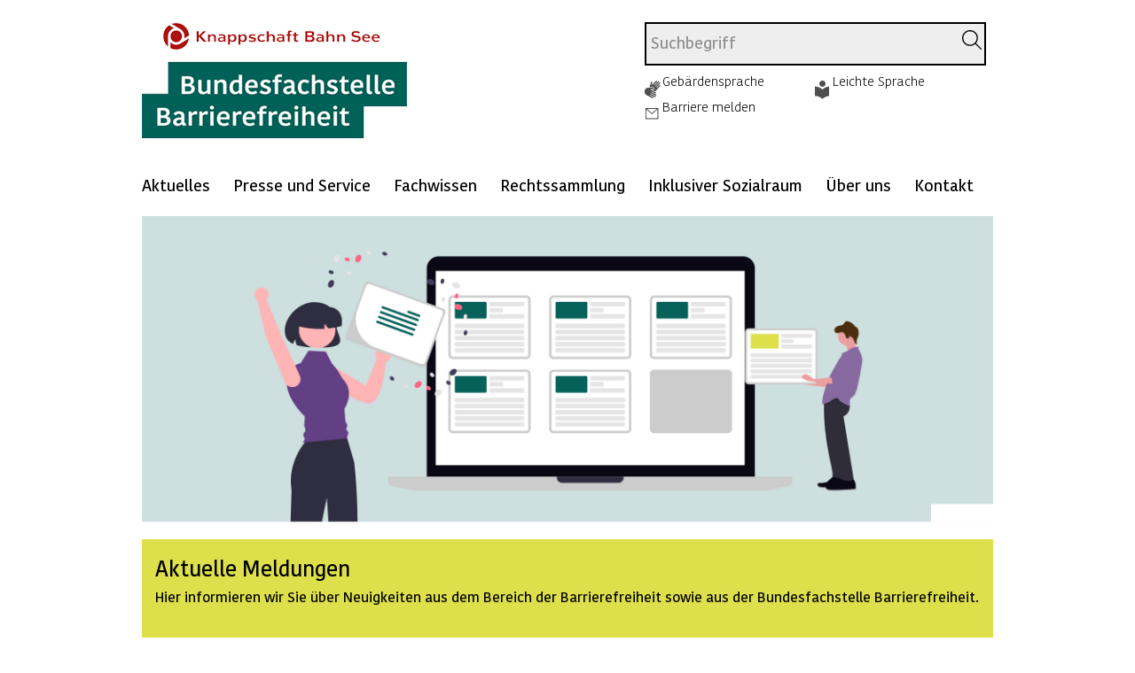

--- FILE ---
content_type: text/html;charset=utf-8
request_url: https://www.bundesfachstelle-barrierefreiheit.de/DE/Aktuelles/buehne_aktuelles?view=renderPlain&allElements=true
body_size: 309
content:
    
                                
                                
                                
                                
                                
                                
                                
                                
                                
                                
                                
                                
                                
                                
                                                                            <div class="teaser">
    <div class="imageContainer">
            <img src="https://www.bundesfachstelle-barrierefreiheit.de/SharedDocs/Bilder/DE/Buehnenbilder/bundesfachstelle-aktuelles-2026.webp?__blob=normal"
        
            alt=""
        
/>
</div>
    <div class="textContainer">
        <h3>Aktuelle Meldungen</h3>
        
<p>
Hier informieren wir Sie über Neuigkeiten aus dem Bereich der <span>Barrierefreiheit sowie aus der Bundesfachstelle Barrierefreiheit.</span></p>
</div>
</div>

 